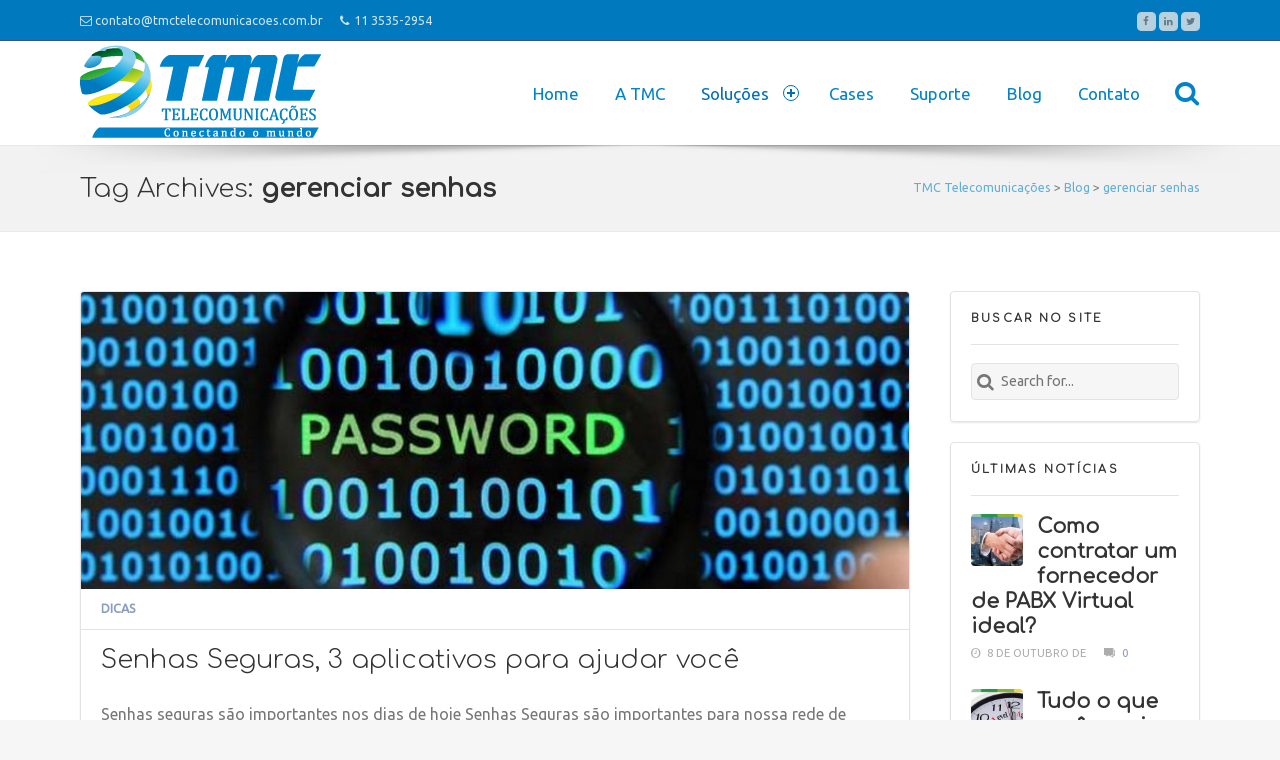

--- FILE ---
content_type: text/html; charset=UTF-8
request_url: https://www.tmctelecomunicacoes.com.br/site/blog/tag/gerenciar-senhas/
body_size: 6887
content:
<!doctype html>
<!--[if lte IE 8]><html class="ie ie8 lie9 lie8 no-js" lang="pt-BR" prefix="og: http://ogp.me/ns#"><![endif]-->
<!--[if IE 9]><html class="ie ie9 lie9 no-js" lang="pt-BR" prefix="og: http://ogp.me/ns#"><![endif]-->
<!--[if (gt IE 9)|!(IE)]><!--><html class="no-js" lang="pt-BR" prefix="og: http://ogp.me/ns#"><!--<![endif]-->
<head>
<meta charset="UTF-8" />
<script type="application/ld+json">
{
"@context": "http://schema.org",
"@type": "Organization",
"name": "TMC Telecomunicações",
"url": "http://www.temctelecomunicacoes.com.br",
"sameAs": [
"http://www.facebook.com/tmctelecomunicacoes",
"https://www.linkedin.com/company/25069593/"
]
}
</script>
<meta name="viewport" content="width=device-width, initial-scale=1, maximum-scale=1" />
<link rel="profile" href="http://gmpg.org/xfn/11" />
<link rel="pingback" href="https://www.tmctelecomunicacoes.com.br/site/xmlrpc.php" /><title>Arquivos gerenciar senhas - TMC Telecomunicações</title>
<!-- Social Warfare v4.4.5.1 https://warfareplugins.com - BEGINNING OF OUTPUT -->
<style>
@font-face {
font-family: "sw-icon-font";
src:url("https://www.tmctelecomunicacoes.com.br/site/wp-content/plugins/social-warfare/assets/fonts/sw-icon-font.eot?ver=4.4.5.1");
src:url("https://www.tmctelecomunicacoes.com.br/site/wp-content/plugins/social-warfare/assets/fonts/sw-icon-font.eot?ver=4.4.5.1#iefix") format("embedded-opentype"),
url("https://www.tmctelecomunicacoes.com.br/site/wp-content/plugins/social-warfare/assets/fonts/sw-icon-font.woff?ver=4.4.5.1") format("woff"),
url("https://www.tmctelecomunicacoes.com.br/site/wp-content/plugins/social-warfare/assets/fonts/sw-icon-font.ttf?ver=4.4.5.1") format("truetype"),
url("https://www.tmctelecomunicacoes.com.br/site/wp-content/plugins/social-warfare/assets/fonts/sw-icon-font.svg?ver=4.4.5.1#1445203416") format("svg");
font-weight: normal;
font-style: normal;
font-display:block;
}
</style>
<!-- Social Warfare v4.4.5.1 https://warfareplugins.com - END OF OUTPUT -->
<!-- This site is optimized with the Yoast SEO plugin v8.3 - https://yoast.com/wordpress/plugins/seo/ -->
<link rel="canonical" href="https://www.tmctelecomunicacoes.com.br/site/blog/tag/gerenciar-senhas/" />
<meta property="og:locale" content="pt_BR" />
<meta property="og:type" content="object" />
<meta property="og:title" content="Arquivos gerenciar senhas - TMC Telecomunicações" />
<meta property="og:url" content="https://www.tmctelecomunicacoes.com.br/site/blog/tag/gerenciar-senhas/" />
<meta property="og:site_name" content="TMC Telecomunicações" />
<meta name="twitter:card" content="summary_large_image" />
<meta name="twitter:title" content="Arquivos gerenciar senhas - TMC Telecomunicações" />
<!-- / Yoast SEO plugin. -->
<link rel='dns-prefetch' href='//maps.googleapis.com' />
<link rel='dns-prefetch' href='//fonts.googleapis.com' />
<link rel="alternate" type="application/rss+xml" title="Feed para TMC Telecomunicações &raquo;" href="https://www.tmctelecomunicacoes.com.br/site/feed/" />
<link rel="alternate" type="application/rss+xml" title="Feed de comentários para TMC Telecomunicações &raquo;" href="https://www.tmctelecomunicacoes.com.br/site/comments/feed/" />
<link rel="alternate" type="application/rss+xml" title="Feed de tag para TMC Telecomunicações &raquo; gerenciar senhas" href="https://www.tmctelecomunicacoes.com.br/site/blog/tag/gerenciar-senhas/feed/" />
<!-- <link rel='stylesheet' id='contact-form-7-css'  href='https://www.tmctelecomunicacoes.com.br/site/wp-content/plugins/contact-form-7/includes/css/styles.css?ver=5.0.4' type='text/css' media='all' /> -->
<!-- <link rel='stylesheet' id='gglcptch-css'  href='https://www.tmctelecomunicacoes.com.br/site/wp-content/plugins/google-captcha/css/gglcptch.css?ver=1.37' type='text/css' media='all' /> -->
<!-- <link rel='stylesheet' id='google-maps-builder-plugin-styles-css'  href='https://www.tmctelecomunicacoes.com.br/site/wp-content/plugins/google-maps-builder/vendor/wordimpress/maps-builder-core/assets/css/google-maps-builder.min.css?ver=2.1.2' type='text/css' media='all' /> -->
<!-- <link rel='stylesheet' id='google-maps-builder-map-icons-css'  href='https://www.tmctelecomunicacoes.com.br/site/wp-content/plugins/google-maps-builder/vendor/wordimpress/maps-builder-core/includes/libraries/map-icons/css/map-icons.css?ver=2.1.2' type='text/css' media='all' /> -->
<!-- <link rel='stylesheet' id='social_warfare-css'  href='https://www.tmctelecomunicacoes.com.br/site/wp-content/plugins/social-warfare/assets/css/style.min.css?ver=4.4.5.1' type='text/css' media='all' /> -->
<link rel="stylesheet" type="text/css" href="//www.tmctelecomunicacoes.com.br/site/wp-content/cache/wpfc-minified/l0fp13ba/svl9.css" media="all"/>
<!-- <link rel='stylesheet' id='wm-fonticons-css'  href='https://www.tmctelecomunicacoes.com.br/site/wp-content/plugins/webman-amplifier/assets/font/fontello.css?ver=1.5.10' type='text/css' media='screen' /> -->
<link rel="stylesheet" type="text/css" href="//www.tmctelecomunicacoes.com.br/site/wp-content/cache/wpfc-minified/lyjp58as/svl9.css" media="screen"/>
<link rel='stylesheet' id='wm-google-fonts-css'  href='//fonts.googleapis.com/css?family=Ubuntu%3A400%2C300%7CComfortaa%3A400%2C300&#038;subset=latin&#038;ver=1.8.0' type='text/css' media='screen' />
<!-- <link rel='stylesheet' id='stylesheet-global-css'  href='//www.tmctelecomunicacoes.com.br/site/wp-content/uploads/wmtheme-mustang/global.css?ver=1.8.0' type='text/css' media='screen' /> -->
<!-- <link rel='stylesheet' id='stylesheet-css'  href='https://www.tmctelecomunicacoes.com.br/site/wp-content/themes/mustang-lite/style.css?ver=1.8.0' type='text/css' media='screen' /> -->
<link rel="stylesheet" type="text/css" href="//www.tmctelecomunicacoes.com.br/site/wp-content/cache/wpfc-minified/8vx1rc5a/v9op.css" media="screen"/>
<script src='//www.tmctelecomunicacoes.com.br/site/wp-content/cache/wpfc-minified/e2z04g4p/svl9.js' type="text/javascript"></script>
<!-- <script type='text/javascript' src='https://www.tmctelecomunicacoes.com.br/site/wp-includes/js/jquery/jquery.js?ver=1.12.4'></script> -->
<!-- <script type='text/javascript' src='https://www.tmctelecomunicacoes.com.br/site/wp-includes/js/jquery/jquery-migrate.min.js?ver=1.4.1'></script> -->
<script type='text/javascript' src='https://maps.googleapis.com/maps/api/js?v=3.exp&#038;libraries=places&#038;key=AIzaSyBaRFyRSeqijIwVYFbHEfuKrV-pZRi-APY&#038;ver=4.8.24'></script>
<link rel='https://api.w.org/' href='https://www.tmctelecomunicacoes.com.br/site/wp-json/' />
<link rel="EditURI" type="application/rsd+xml" title="RSD" href="https://www.tmctelecomunicacoes.com.br/site/xmlrpc.php?rsd" />
<link rel="icon" href="https://www.tmctelecomunicacoes.com.br/site/wp-content/uploads/2017/11/cropped-icone-32x32.png" sizes="32x32" />
<link rel="icon" href="https://www.tmctelecomunicacoes.com.br/site/wp-content/uploads/2017/11/cropped-icone-192x192.png" sizes="192x192" />
<link rel="apple-touch-icon-precomposed" href="https://www.tmctelecomunicacoes.com.br/site/wp-content/uploads/2017/11/cropped-icone-180x180.png" />
<meta name="msapplication-TileImage" content="https://www.tmctelecomunicacoes.com.br/site/wp-content/uploads/2017/11/cropped-icone-270x270.png" />
</head>
<body id="top" class="archive fullwidth list-articles-short responsive-design sticky-header sticky-header-global tag tag-65 tag-gerenciar-senhas theme-lightbox-enabled topbar-enabled">
<div class="website-container">
<div id="topbar" class="topbar wrap clearfix topbar-basic"><div class="wrap-inner"><div class="pane twelve"><a class="screen-reader-text" href="#nav-main">Skip to navigation</a>
<div class="wm-sidebar widget-area widgets-count-2" data-id="topbar" data-widgets-count="2">
<div class="widget text-4 widget_text"><p class="widget-heading">Contato</p>			<div class="textwidget"><p><span class="wm-icon icon-mail" aria-hidden="true"></span> contato@tmctelecomunicacoes.com.br &nbsp;&nbsp;&nbsp;&nbsp;<span class="wm-icon icon-phone" aria-hidden="true"></span> 11 3535-2954</p>
</div>
</div><div class="widget text-5 widget_text"><p class="widget-heading">Contact Info</p>			<div class="textwidget"><a href="http://www.facebook.com/tmctelecomunicacoes" class="wm-social-icon icon-facebook size-small social-background-light"><span class="wm-icon icon-facebook size-small" aria-hidden="true"></span></a><a href="https://www.linkedin.com/company/25069593/" class="wm-social-icon icon-linkedin size-small social-background-light"><span class="wm-icon icon-linkedin size-small" aria-hidden="true"></span></a><a href="#" class="wm-social-icon icon-twitter size-small social-background-light"><span class="wm-icon icon-twitter size-small" aria-hidden="true"></span></a></div>
</div>
</div>
</div></div>
</div>
<header class="header-wrapper"><div id="header" class="header wrap clearfix">
<div class="wrap-inner"><div class="pane twelve"><div class="header-container clearfix"><div class="logo type-img"><a href="https://www.tmctelecomunicacoes.com.br/site" title="TMC Telecomunicações | conectando o mundo"><img width="241" height="94" src="https://www.tmctelecomunicacoes.com.br/site/wp-content/uploads/2017/11/logo-tmc-site.png" class="" alt="TMC Telecomunicações logo" title="TMC Telecomunicações | conectando o mundo" data-hidpi="https://www.tmctelecomunicacoes.com.br/site/wp-content/uploads/2017/11/logo-tmc-hight.png" /><span class="screen-reader-text">TMC Telecomunicações </span><span class="description">conectando o mundo</span></a></div><div id="navigation-special" class="navigation-special nav-main"><ul><li id="menu-search" class="menu-search"><a href="#search-container" class="menu-search-switch no-scroll-link"><span class="screen-reader-text">Search</span></a></li></ul></div><nav id="nav-main" class="nav-main clearfix" role="navigation"><a class="screen-reader-text" href="#content-section">Skip to content</a><ul class="menu"><li id="menu-item-6242" class="menu-item menu-item-type-post_type menu-item-object-page menu-item-home menu-item-first menu-item-6242"><a class="inner" href="https://www.tmctelecomunicacoes.com.br/site/">Home</a></li>
<li id="menu-item-6303" class="menu-item menu-item-type-post_type menu-item-object-page menu-item-6303"><a class="inner" href="https://www.tmctelecomunicacoes.com.br/site/tmc-telecomunicacoes/">A TMC</a></li>
<li id="menu-item-6213" class="menu-item menu-item-type-custom menu-item-object-custom menu-item-has-children menu-item-6213"><span class="inner">Soluções</span>
<ul  class="sub-menu">
<li id="menu-item-6316" class="menu-item menu-item-type-post_type menu-item-object-page menu-item-6316"><a class="inner" href="https://www.tmctelecomunicacoes.com.br/site/link-dedicado/">Link dedicado</a></li>
<li id="menu-item-6382" class="menu-item menu-item-type-post_type menu-item-object-page menu-item-6382"><a class="inner" href="https://www.tmctelecomunicacoes.com.br/site/rede-privada-dedicada/">Rede Privada</a></li>
<li id="menu-item-6454" class="menu-item menu-item-type-post_type menu-item-object-page menu-item-6454"><a class="inner" href="https://www.tmctelecomunicacoes.com.br/site/firewall/">Firewall</a></li>
<li id="menu-item-6837" class="menu-item menu-item-type-post_type menu-item-object-page menu-item-6837"><a class="inner" href="https://www.tmctelecomunicacoes.com.br/site/telefonia-ip/">Telefonia IP</a></li>
<li id="menu-item-6952" class="menu-item menu-item-type-post_type menu-item-object-page menu-item-6952"><a class="inner" href="https://www.tmctelecomunicacoes.com.br/site/o-que-e-sd-wan/">SD-Wan</a></li>
<li id="menu-item-6922" class="menu-item menu-item-type-custom menu-item-object-custom menu-item-6922"><a class="inner" target="_blank" href="http://bkpcloud.tmctelecomunicacoes.com.br/">TMC Backup</a></li>
</ul>
</li>
<li id="menu-item-6315" class="menu-item menu-item-type-post_type menu-item-object-page menu-item-6315"><a class="inner" href="https://www.tmctelecomunicacoes.com.br/site/nossos-cases/">Cases</a></li>
<li id="menu-item-6154" class="menu-item menu-item-type-post_type menu-item-object-page menu-item-6154"><a class="inner" href="https://www.tmctelecomunicacoes.com.br/site/suporte/">Suporte</a></li>
<li id="menu-item-6145" class="menu-item menu-item-type-post_type menu-item-object-page current_page_parent menu-item-6145"><a class="inner" href="https://www.tmctelecomunicacoes.com.br/site/blog/">Blog</a></li>
<li id="menu-item-6215" class="menu-item menu-item-type-post_type menu-item-object-page menu-item-6215"><a class="inner" href="https://www.tmctelecomunicacoes.com.br/site/contato/">Contato</a></li>
</ul></nav><a href="#nav-main" id="mobile-nav" class="mobile-nav"><span class="screen-reader-text">Menu</span></a><div id="search-container" class="menu-search-form"><form class="form-search searchform" action="https://www.tmctelecomunicacoes.com.br/site/" method="get"><fieldset><label class="screen-reader-text">Search for:</label><input type="text" name="s" value="" placeholder="Search for..." /><input type="submit" class="submit" value="Submit" /></fieldset></form><a href="#search-container" class="form-close search-form-close-switch no-scroll-link"><span class="screen-reader-text">Close search form</span></a></div></div></div></div><img src="https://www.tmctelecomunicacoes.com.br/site/wp-content/themes/mustang-lite/assets/img/shadow-bottom.png" alt="" class="header-shadow" />
</div></header>
<header id="main-heading" class="main-heading entry-header wrap clearfix has-widgets">
<div class="wrap-inner"><div class="pane twelve"><h1 class="entry-title">Tag Archives: <strong>gerenciar senhas</strong></h1><div class="main-heading-widgets">
<div class="wm-sidebar widget-area widgets-count-1" data-id="main-heading-widgets" data-widgets-count="1">
<div class="widget bcn_widget-2 widget_breadcrumb_navxt"><div class="breadcrumbs" vocab="https://schema.org/" typeof="BreadcrumbList"><!-- Breadcrumb NavXT 6.2.0 -->
<span property="itemListElement" typeof="ListItem"><a property="item" typeof="WebPage" title="Go to TMC Telecomunicações." href="https://www.tmctelecomunicacoes.com.br/site" class="home"><span property="name">TMC Telecomunicações</span></a><meta property="position" content="1"></span> &gt; <span property="itemListElement" typeof="ListItem"><a property="item" typeof="WebPage" title="Go to Blog." href="https://www.tmctelecomunicacoes.com.br/site/blog/" class="post-root post post-post"><span property="name">Blog</span></a><meta property="position" content="2"></span> &gt; <span property="itemListElement" typeof="ListItem"><a property="item" typeof="WebPage" title="Go to the gerenciar senhas tag archives." href="https://www.tmctelecomunicacoes.com.br/site/blog/tag/gerenciar-senhas/" class="archive taxonomy post_tag current-item"><span property="name">gerenciar senhas</span></a><meta property="position" content="3"></span></div></div>
</div>
</div></div></div>
</header>
<div id="content-section" class="content-section wrap clearfix" role="main">
<div class="wrap-inner">
<div class="content-area site-content pane nine">
<div id="list-articles" class="list-articles clearfix">
<article id="post-6329" class="post-6329 post type-post status-publish format-standard has-post-thumbnail hentry category-dicas tag-aplicativos tag-gerenciar-senhas tag-seguranca tag-senhas tag-senhas-seguras">
<div class="post-media"><div class="image-container post-thumbnail scale-rotate"><a href="https://www.tmctelecomunicacoes.com.br/site/blog/senhas-seguras-para-voce/"><img width="1299" height="466" src="https://www.tmctelecomunicacoes.com.br/site/wp-content/uploads/2017/11/senha-forte-1-1299x466.jpg" class="attachment-ratio-31 size-ratio-31 wp-post-image" alt="senha segura" title="senha-forte-1 | senha segura" /></a></div></div><header class="entry-header"><div class="entry-meta entry-meta-categories clearfix"><span class="cat-links entry-meta-element"><a href="https://www.tmctelecomunicacoes.com.br/site/blog/category/dicas/">Dicas</a></span></div><h1 class="entry-title"><a href="https://www.tmctelecomunicacoes.com.br/site/blog/senhas-seguras-para-voce/" rel="bookmark">Senhas Seguras, 3 aplicativos para ajudar você</a></h1><div class="entry-meta clearfix"><time datetime="2017-12-12T18:26:46+00:00" class="entry-date entry-meta-element updated" title="12 de dezembro de 2017 | 18:26">12 de dezembro de 2017</time><span class="author vcard entry-meta-element"><a href="https://www.tmctelecomunicacoes.com.br/site/blog/author/regis/" class="fn" rel="author">Márcio Mattos</a></span><span class="comments-link entry-meta-element"><a href="https://www.tmctelecomunicacoes.com.br/site/blog/senhas-seguras-para-voce/#respond" title="Comments: 0"><span class="comments-title">Comments: </span><span class="comments-count">0</span></a></span></div></header><div class="entry-summary"><p>Senhas seguras são importantes nos dias de hoje Senhas Seguras são importantes para nossa rede de internet, redes sociais, e-mail, senhas de bancos, bloqueio de telefone e muito mais. Atualmente estamos conectados nos mais diversos aplicativos, redes sociais e muitas&hellip;</p>
</div><p class="more-link-container"><a href="https://www.tmctelecomunicacoes.com.br/site/blog/senhas-seguras-para-voce/" class="more-link">Continue reading <span class="screen-reader-text">the "Senhas Seguras, 3 aplicativos para ajudar você" </span>&raquo;</a></p>
</article></div>
</div>
<aside class="wm-sidebar sidebar widget-area clearfix sidebar-right pane three widgets-count-2" data-id="general" data-widgets-count="2" role="complementary">
<div class="widget search-3 widget_search"><h3 class="widget-heading">Buscar no site</h3><form class="form-search searchform" action="https://www.tmctelecomunicacoes.com.br/site/" method="get"><fieldset><label class="screen-reader-text">Search for:</label><input type="text" name="s" value="" placeholder="Search for..." /><input type="submit" class="submit" value="Submit" /></fieldset></form></div><div class="widget wm-posts-widget-3 wm-posts-widget"><h3 class="widget-heading">Últimas notícias</h3><div class="wm-posts wm-posts-wrap clearfix wm-posts-post wm-posts-layout-widget"><div class="wm-posts-container wm-items-container with-margin" data-columns="1" data-time="0" data-layout-mode="masonry">
<article class="wm-posts-item wm-posts-item-6909 wm-column width-1-1 with-margin last">
<div class="wm-posts-element wm-html-element image image-container"><a href="https://www.tmctelecomunicacoes.com.br/site/blog/como-contratar-um-fornecedor-de-pabx-virtual-ideal/"><img width="150" height="150" src="https://www.tmctelecomunicacoes.com.br/site/wp-content/uploads/2018/10/fornecedor_pabx_virtual_tmc-150x150.jpg" class="attachment-thumbnail size-thumbnail wp-post-image" alt="fornecedor de PABX Virtual" title="fornecedor_pabx_virtual_tmc" srcset="https://www.tmctelecomunicacoes.com.br/site/wp-content/uploads/2018/10/fornecedor_pabx_virtual_tmc-150x150.jpg 150w, https://www.tmctelecomunicacoes.com.br/site/wp-content/uploads/2018/10/fornecedor_pabx_virtual_tmc-100x100.jpg 100w" sizes="(max-width: 150px) 100vw, 150px" /></a></div>
<div class="wm-posts-element wm-html-element title"><h2><a href="https://www.tmctelecomunicacoes.com.br/site/blog/como-contratar-um-fornecedor-de-pabx-virtual-ideal/">Como contratar um fornecedor de PABX Virtual ideal?</a></h2></div>
<div class="wm-posts-element wm-html-element meta entry-meta"><time datetime="2018-10-08T22:45:41+00:00" class="entry-date entry-meta-element updated" title="8 de outubro de 2018 | 22:45">8 de outubro de</time><span class="comments-link entry-meta-element"><a href="https://www.tmctelecomunicacoes.com.br/site/blog/como-contratar-um-fornecedor-de-pabx-virtual-ideal/#respond" title="Comments: 0"><span class="comments-title">Comments: </span><span class="comments-count">0</span></a></span></div>
</article>
<article class="wm-posts-item wm-posts-item-6910 wm-column width-1-1 with-margin alt last">
<div class="wm-posts-element wm-html-element image image-container"><a href="https://www.tmctelecomunicacoes.com.br/site/blog/tudo-o-que-voce-precisa-saber-sobre-sla/"><img width="150" height="150" src="https://www.tmctelecomunicacoes.com.br/site/wp-content/uploads/2018/10/sla-150x150.jpg" class="attachment-thumbnail size-thumbnail wp-post-image" alt="SLA no suporte ao cliente" title="sla" srcset="https://www.tmctelecomunicacoes.com.br/site/wp-content/uploads/2018/10/sla-150x150.jpg 150w, https://www.tmctelecomunicacoes.com.br/site/wp-content/uploads/2018/10/sla-100x100.jpg 100w" sizes="(max-width: 150px) 100vw, 150px" /></a></div>
<div class="wm-posts-element wm-html-element title"><h2><a href="https://www.tmctelecomunicacoes.com.br/site/blog/tudo-o-que-voce-precisa-saber-sobre-sla/">Tudo o que você precisa saber sobre SLA no suporte ao cliente</a></h2></div>
<div class="wm-posts-element wm-html-element meta entry-meta"><time datetime="2018-10-08T22:28:28+00:00" class="entry-date entry-meta-element updated" title="8 de outubro de 2018 | 22:28">8 de outubro de</time><span class="comments-link entry-meta-element"><a href="https://www.tmctelecomunicacoes.com.br/site/blog/tudo-o-que-voce-precisa-saber-sobre-sla/#respond" title="Comments: 0"><span class="comments-title">Comments: </span><span class="comments-count">0</span></a></span></div>
</article>
<article class="wm-posts-item wm-posts-item-6904 wm-column width-1-1 with-margin last">
<div class="wm-posts-element wm-html-element image image-container"><a href="https://www.tmctelecomunicacoes.com.br/site/blog/o-que-e-o-voip-e-como-funciona/"><img width="150" height="150" src="https://www.tmctelecomunicacoes.com.br/site/wp-content/uploads/2018/10/voip-150x150.jpg" class="attachment-thumbnail size-thumbnail wp-post-image" alt="o que é voip" title="voip" srcset="https://www.tmctelecomunicacoes.com.br/site/wp-content/uploads/2018/10/voip-150x150.jpg 150w, https://www.tmctelecomunicacoes.com.br/site/wp-content/uploads/2018/10/voip-100x100.jpg 100w" sizes="(max-width: 150px) 100vw, 150px" /></a></div>
<div class="wm-posts-element wm-html-element title"><h2><a href="https://www.tmctelecomunicacoes.com.br/site/blog/o-que-e-o-voip-e-como-funciona/">O que é o VoIP e como funciona?</a></h2></div>
<div class="wm-posts-element wm-html-element meta entry-meta"><time datetime="2018-10-08T19:50:17+00:00" class="entry-date entry-meta-element updated" title="8 de outubro de 2018 | 19:50">8 de outubro de</time><span class="comments-link entry-meta-element"><a href="https://www.tmctelecomunicacoes.com.br/site/blog/o-que-e-o-voip-e-como-funciona/#respond" title="Comments: 0"><span class="comments-title">Comments: </span><span class="comments-count">0</span></a></span></div>
</article>
<article class="wm-posts-item wm-posts-item-6890 wm-column width-1-1 with-margin alt last">
<div class="wm-posts-element wm-html-element image image-container"><a href="https://www.tmctelecomunicacoes.com.br/site/blog/5-beneficios-de-ter-um-numero-virtual-na-sua-empresa/"><img width="150" height="150" src="https://www.tmctelecomunicacoes.com.br/site/wp-content/uploads/2018/09/numero-virtual-150x150.jpg" class="attachment-thumbnail size-thumbnail wp-post-image" alt="número virtual" title="numero-virtual" srcset="https://www.tmctelecomunicacoes.com.br/site/wp-content/uploads/2018/09/numero-virtual-150x150.jpg 150w, https://www.tmctelecomunicacoes.com.br/site/wp-content/uploads/2018/09/numero-virtual-100x100.jpg 100w" sizes="(max-width: 150px) 100vw, 150px" /></a></div>
<div class="wm-posts-element wm-html-element title"><h2><a href="https://www.tmctelecomunicacoes.com.br/site/blog/5-beneficios-de-ter-um-numero-virtual-na-sua-empresa/">5 benefícios de ter um número virtual na sua empresa</a></h2></div>
<div class="wm-posts-element wm-html-element meta entry-meta"><time datetime="2018-10-08T19:31:08+00:00" class="entry-date entry-meta-element updated" title="8 de outubro de 2018 | 19:31">8 de outubro de</time><span class="comments-link entry-meta-element"><a href="https://www.tmctelecomunicacoes.com.br/site/blog/5-beneficios-de-ter-um-numero-virtual-na-sua-empresa/#respond" title="Comments: 0"><span class="comments-title">Comments: </span><span class="comments-count">0</span></a></span></div>
</article></div></div></div>
</aside>
</div>

</div> <!-- /#content-section -->
<footer id="footer" class="footer wrap clearfix">
<div class="footer-widgets clearfix columns-3 masonry-disabled" data-columns="3"><img src="https://www.tmctelecomunicacoes.com.br/site/wp-content/themes/mustang-lite/assets/img/shadow-bottom.png" alt="" class="footer-shadow" /><div class="wrap-inner"><div class="pane twelve">
<div class="wm-sidebar widget-area footer-widgets-container widgets-count-3" data-id="footer-widgets" data-widgets-count="3">
<div class="widget wm-contact-info-2 wm-contact-info"><h3 class="widget-heading">Entre em contato</h3><div class="address-container"><div class="address contact-info">
<h4 class="screen-reader-text">Address:</h4>
<p><strong>TMC Telecomunicações</strong><br />Av. das Nações Unidas, nº 13.797 <br />Bloco II, 11º andar, Sala B<br />Morumbi &#8211; São Paulo/SP.<br />Brasil</div>
<div class="phone contact-info">
<h4 class="screen-reader-text">Phone number:</h4>
<p>(11) 3535-2954</p></div>
</div></div><div class="widget wm-posts-widget-4 wm-posts-widget"><h3 class="widget-heading">Últimas Notícias</h3><div class="wm-posts wm-posts-wrap clearfix wm-posts-post wm-posts-layout-widget"><div class="wm-posts-container wm-items-container with-margin" data-columns="1" data-time="0" data-layout-mode="masonry">
<article class="wm-posts-item wm-posts-item-6909 wm-column width-1-1 with-margin last">
<div class="wm-posts-element wm-html-element image image-container"><a href="https://www.tmctelecomunicacoes.com.br/site/blog/como-contratar-um-fornecedor-de-pabx-virtual-ideal/"><img width="150" height="150" src="https://www.tmctelecomunicacoes.com.br/site/wp-content/uploads/2018/10/fornecedor_pabx_virtual_tmc-150x150.jpg" class="attachment-thumbnail size-thumbnail wp-post-image" alt="fornecedor de PABX Virtual" title="fornecedor_pabx_virtual_tmc" srcset="https://www.tmctelecomunicacoes.com.br/site/wp-content/uploads/2018/10/fornecedor_pabx_virtual_tmc-150x150.jpg 150w, https://www.tmctelecomunicacoes.com.br/site/wp-content/uploads/2018/10/fornecedor_pabx_virtual_tmc-100x100.jpg 100w" sizes="(max-width: 150px) 100vw, 150px" /></a></div>
<div class="wm-posts-element wm-html-element title"><h2><a href="https://www.tmctelecomunicacoes.com.br/site/blog/como-contratar-um-fornecedor-de-pabx-virtual-ideal/">Como contratar um fornecedor de PABX Virtual ideal?</a></h2></div>
<div class="wm-posts-element wm-html-element meta entry-meta"><time datetime="2018-10-08T22:45:41+00:00" class="entry-date entry-meta-element updated" title="8 de outubro de 2018 | 22:45">8 de outubro de</time><span class="comments-link entry-meta-element"><a href="https://www.tmctelecomunicacoes.com.br/site/blog/como-contratar-um-fornecedor-de-pabx-virtual-ideal/#respond" title="Comments: 0"><span class="comments-title">Comments: </span><span class="comments-count">0</span></a></span></div>
</article>
<article class="wm-posts-item wm-posts-item-6910 wm-column width-1-1 with-margin alt last">
<div class="wm-posts-element wm-html-element image image-container"><a href="https://www.tmctelecomunicacoes.com.br/site/blog/tudo-o-que-voce-precisa-saber-sobre-sla/"><img width="150" height="150" src="https://www.tmctelecomunicacoes.com.br/site/wp-content/uploads/2018/10/sla-150x150.jpg" class="attachment-thumbnail size-thumbnail wp-post-image" alt="SLA no suporte ao cliente" title="sla" srcset="https://www.tmctelecomunicacoes.com.br/site/wp-content/uploads/2018/10/sla-150x150.jpg 150w, https://www.tmctelecomunicacoes.com.br/site/wp-content/uploads/2018/10/sla-100x100.jpg 100w" sizes="(max-width: 150px) 100vw, 150px" /></a></div>
<div class="wm-posts-element wm-html-element title"><h2><a href="https://www.tmctelecomunicacoes.com.br/site/blog/tudo-o-que-voce-precisa-saber-sobre-sla/">Tudo o que você precisa saber sobre SLA no suporte ao cliente</a></h2></div>
<div class="wm-posts-element wm-html-element meta entry-meta"><time datetime="2018-10-08T22:28:28+00:00" class="entry-date entry-meta-element updated" title="8 de outubro de 2018 | 22:28">8 de outubro de</time><span class="comments-link entry-meta-element"><a href="https://www.tmctelecomunicacoes.com.br/site/blog/tudo-o-que-voce-precisa-saber-sobre-sla/#respond" title="Comments: 0"><span class="comments-title">Comments: </span><span class="comments-count">0</span></a></span></div>
</article></div></div></div><div class="widget_text widget custom_html-2 widget_custom_html"><h3 class="widget-heading">Licenciada</h3><div class="textwidget custom-html-widget"><p class="uppercase">ANATEL</p><p>A TMC Telecomunicaçoes é licenciada pela Anatel para à exploração do Serviço de Comunicação Multimídia (SCM).</P></div></div>
</div>
</div></div>
</div>
<div class="credits clearfix"><img src="https://www.tmctelecomunicacoes.com.br/site/wp-content/themes/mustang-lite/assets/img/shadow-bottom.png" alt="" class="footer-shadow" /><div class="wrap-inner"><div class="pane twelve">
<div class="wm-sidebar widget-area clearfix widgets-count-3" data-id="credits" data-widgets-count="3">
<div class="widget text-7 widget_text"><h4 class="widget-heading">Rede Social</h4>			<div class="textwidget"><p><center></p>
<h4 style="color: inherit;"><strong><a href="#">Acompanhe a TMC Telecomunicações nas redes sociais</a></strong> </h4>
<p><a href="#" class="wm-social-icon icon-facebook size-extra-large social-background-light"><span class="wm-icon icon-facebook size-extra-large" aria-hidden="true"></span></a><a href="#" class="wm-social-icon icon-twitter size-extra-large social-background-light"><span class="wm-icon icon-twitter size-extra-large" aria-hidden="true"></span></a><a href="#" class="wm-social-icon icon-instagram size-extra-large social-background-light"><span class="wm-icon icon-instagram size-extra-large" aria-hidden="true"></span></a></center></p>
<div class="clear"></div>
</div>
</div><div class="widget text-8 widget_text"><h4 class="widget-heading">Copyright</h4>			<div class="textwidget"><strong>© 2020 TMC Telecomunicações</strong>  | Desenvolvimento <a title="Divulggare" href="http://www.divulggare.com.br">Divulggare</a></div>
</div><div class="widget nav_menu-2 widget_nav_menu"><h4 class="widget-heading">Footer Menu</h4><div class="menu-main-container"><ul id="menu-main-1" class="menu"><li class="menu-item menu-item-type-post_type menu-item-object-page menu-item-home menu-item-first menu-item-6242"><a href="https://www.tmctelecomunicacoes.com.br/site/">Home</a></li>
<li class="menu-item menu-item-type-post_type menu-item-object-page menu-item-6303"><a href="https://www.tmctelecomunicacoes.com.br/site/tmc-telecomunicacoes/">A TMC</a></li>
<li class="menu-item menu-item-type-custom menu-item-object-custom menu-item-has-children menu-item-6213"><a href="http://#">Soluções</a>
<ul  class="sub-menu">
<li class="menu-item menu-item-type-post_type menu-item-object-page menu-item-6316"><a href="https://www.tmctelecomunicacoes.com.br/site/link-dedicado/">Link dedicado</a></li>
<li class="menu-item menu-item-type-post_type menu-item-object-page menu-item-6382"><a href="https://www.tmctelecomunicacoes.com.br/site/rede-privada-dedicada/">Rede Privada</a></li>
<li class="menu-item menu-item-type-post_type menu-item-object-page menu-item-6454"><a href="https://www.tmctelecomunicacoes.com.br/site/firewall/">Firewall</a></li>
<li class="menu-item menu-item-type-post_type menu-item-object-page menu-item-6837"><a href="https://www.tmctelecomunicacoes.com.br/site/telefonia-ip/">Telefonia IP</a></li>
<li class="menu-item menu-item-type-post_type menu-item-object-page menu-item-6952"><a href="https://www.tmctelecomunicacoes.com.br/site/o-que-e-sd-wan/">SD-Wan</a></li>
<li class="menu-item menu-item-type-custom menu-item-object-custom menu-item-6922"><a target="_blank" href="http://bkpcloud.tmctelecomunicacoes.com.br/">TMC Backup</a></li>
</ul>
</li>
<li class="menu-item menu-item-type-post_type menu-item-object-page menu-item-6315"><a href="https://www.tmctelecomunicacoes.com.br/site/nossos-cases/">Cases</a></li>
<li class="menu-item menu-item-type-post_type menu-item-object-page menu-item-6154"><a href="https://www.tmctelecomunicacoes.com.br/site/suporte/">Suporte</a></li>
<li class="menu-item menu-item-type-post_type menu-item-object-page current_page_parent menu-item-6145"><a href="https://www.tmctelecomunicacoes.com.br/site/blog/">Blog</a></li>
<li class="menu-item menu-item-type-post_type menu-item-object-page menu-item-6215"><a href="https://www.tmctelecomunicacoes.com.br/site/contato/">Contato</a></li>
</ul></div></div>
</div>
</div></div>
</div>
<a href="#top" class="top-of-page" title="Back to top of the page"></a>
</footer>
</div> <!-- /website-container -->
<script type='text/javascript'>
/* <![CDATA[ */
var wpcf7 = {"apiSettings":{"root":"https:\/\/www.tmctelecomunicacoes.com.br\/site\/wp-json\/contact-form-7\/v1","namespace":"contact-form-7\/v1"},"recaptcha":{"messages":{"empty":"Verifique se voc\u00ea n\u00e3o \u00e9 um rob\u00f4."}}};
/* ]]> */
</script>
<script type='text/javascript' src='https://www.tmctelecomunicacoes.com.br/site/wp-content/plugins/contact-form-7/includes/js/scripts.js?ver=5.0.4'></script>
<script type='text/javascript'>
/* <![CDATA[ */
var socialWarfare = {"addons":[],"post_id":"6329","variables":{"emphasizeIcons":false,"powered_by_toggle":false,"affiliate_link":"https:\/\/warfareplugins.com"},"floatBeforeContent":""};
/* ]]> */
</script>
<script type='text/javascript' src='https://www.tmctelecomunicacoes.com.br/site/wp-content/plugins/social-warfare/assets/js/script.min.js?ver=4.4.5.1'></script>
<script type='text/javascript' src='https://www.tmctelecomunicacoes.com.br/site/wp-content/plugins/google-maps-builder/vendor/wordimpress/maps-builder-core/assets/js/plugins//gmb-infobubble.min.js?ver=2.1.2'></script>
<script type='text/javascript'>
/* <![CDATA[ */
var gmb_data = {"i18n":{"get_directions":"Get Directions","visit_website":"Visit Website"},"infobubble_args":{"shadowStyle":0,"padding":12,"backgroundColor":"rgb(255, 255, 255)","borderRadius":3,"arrowSize":15,"minHeight":20,"maxHeight":450,"minWidth":200,"maxWidth":350,"borderWidth":0,"disableAutoPan":true,"disableAnimation":true,"backgroundClassName":"gmb-infobubble","closeSrc":"https:\/\/www.google.com\/intl\/en_us\/mapfiles\/close.gif"}};
/* ]]> */
</script>
<script type='text/javascript' src='https://www.tmctelecomunicacoes.com.br/site/wp-content/plugins/google-maps-builder/vendor/wordimpress/maps-builder-core/assets/js/frontend/google-maps-builder.min.js?ver=2.1.2'></script>
<script type='text/javascript' src='https://www.tmctelecomunicacoes.com.br/site/wp-content/plugins/google-maps-builder/vendor/wordimpress/maps-builder-core/includes/libraries/map-icons/js/map-icons.js?ver=2.1.2'></script>
<script type='text/javascript' src='https://www.tmctelecomunicacoes.com.br/site/wp-content/themes/mustang-lite/assets/js/prettyphoto/jquery.prettyPhoto.min.js?ver=1.8.0'></script>
<script type='text/javascript' src='https://www.tmctelecomunicacoes.com.br/site/wp-content/themes/mustang-lite/assets/js/appear/jquery.appear.min.js?ver=1.8.0'></script>
<script type='text/javascript' src='https://www.tmctelecomunicacoes.com.br/site/wp-content/plugins/beaver-builder-lite-version/js/jquery.imagesloaded.min.js?ver=2.7.4.4'></script>
<script type='text/javascript' src='https://www.tmctelecomunicacoes.com.br/site/wp-content/themes/mustang-lite/assets/js/scripts-global.js?ver=1.8.0'></script>
<script type='text/javascript' src='https://www.tmctelecomunicacoes.com.br/site/wp-includes/js/wp-embed.min.js?ver=4.8.24'></script>
<script type="text/javascript"> var swp_nonce = "2c3229c293";var swpFloatBeforeContent = false; var swp_ajax_url = "https://www.tmctelecomunicacoes.com.br/site/wp-admin/admin-ajax.php";var swpClickTracking = false;</script>
<script src="https://plugin.mandeumzap.com.br/v1/mandeumzap.js"></script>
<script>
mandeUmZapChat.whatsapp.number = '551135352954';
mandeUmZapChat.api.serviceId = '2bde2e0c-51ba-48f3-83fd-44693145590e';
mandeUmZapChat.api.accountId = '2fb2d145-7991-4d6b-99bc-6c269f2d7b7c';
mandeUmZapChat.templates.url.urlApiMandeUmZap = 'https://tmctelecomunicacoes-api.mandeumzap.com.br/';
</script>
</body>
</html><!-- WP Fastest Cache file was created in 1.3695740699768 seconds, on 16-02-24 23:01:49 --><!-- via php -->